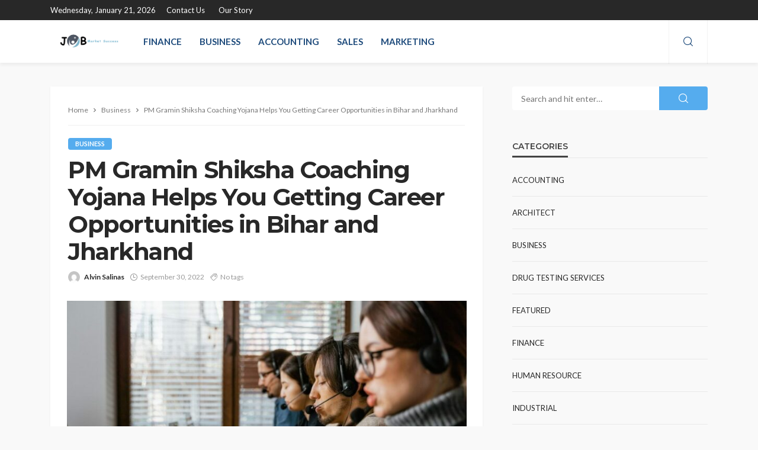

--- FILE ---
content_type: text/html; charset=UTF-8
request_url: https://www.jobmarketsuccess.com/pm-gramin-shiksha-coaching-yojana-helps-you-getting-career-opportunities-in-bihar-and-jharkhand/
body_size: 15530
content:
<!DOCTYPE html>
<html lang="en-US">
<head>
	<meta charset="UTF-8"/>
	<meta http-equiv="X-UA-Compatible" content="IE=edge">
	<meta name="viewport" content="width=device-width, initial-scale=1.0">
	<link rel="profile" href="http://gmpg.org/xfn/11"/>
	<link rel="pingback" href="https://www.jobmarketsuccess.com/xmlrpc.php"/>
	<script type="application/javascript">var bingo_ruby_ajax_url = "https://www.jobmarketsuccess.com/wp-admin/admin-ajax.php"</script><meta name='robots' content='index, follow, max-image-preview:large, max-snippet:-1, max-video-preview:-1' />

	<!-- This site is optimized with the Yoast SEO plugin v26.3 - https://yoast.com/wordpress/plugins/seo/ -->
	<title>PM Gramin Shiksha Coaching Yojana Helps You Getting Career Opportunities in Bihar and Jharkhand - JOB Market Success</title>
	<link rel="preconnect" href="https://fonts.gstatic.com" crossorigin><link rel="preload" as="style" onload="this.onload=null;this.rel='stylesheet'" id="rb-preload-gfonts" href="https://fonts.googleapis.com/css?family=Lato%3A100%2C300%2C400%2C700%2C900%2C100italic%2C300italic%2C400italic%2C700italic%2C900italic%7CMontserrat%3A700%2C400%2C600%2C500&amp;display=swap" crossorigin><noscript><link rel="stylesheet" id="rb-preload-gfonts" href="https://fonts.googleapis.com/css?family=Lato%3A100%2C300%2C400%2C700%2C900%2C100italic%2C300italic%2C400italic%2C700italic%2C900italic%7CMontserrat%3A700%2C400%2C600%2C500&amp;display=swap"></noscript><link rel="canonical" href="https://www.jobmarketsuccess.com/pm-gramin-shiksha-coaching-yojana-helps-you-getting-career-opportunities-in-bihar-and-jharkhand/" />
	<meta property="og:locale" content="en_US" />
	<meta property="og:type" content="article" />
	<meta property="og:title" content="PM Gramin Shiksha Coaching Yojana Helps You Getting Career Opportunities in Bihar and Jharkhand - JOB Market Success" />
	<meta property="og:description" content="Your ideal job is one that you like doing every day. Measuring your interests allows you to precisely match your choices with jobs that will enable you to perform what you actually want to. Gramin Shiksha Coaching Yojana aims to polish your existing abilities and skills to allow you to apply for a block coordinator, [&hellip;]" />
	<meta property="og:url" content="https://www.jobmarketsuccess.com/pm-gramin-shiksha-coaching-yojana-helps-you-getting-career-opportunities-in-bihar-and-jharkhand/" />
	<meta property="og:site_name" content="JOB Market Success" />
	<meta property="article:published_time" content="2022-09-30T05:21:22+00:00" />
	<meta property="og:image" content="https://www.jobmarketsuccess.com/wp-content/uploads/2022/05/Paste-46.jpg" />
	<meta property="og:image:width" content="800" />
	<meta property="og:image:height" content="533" />
	<meta property="og:image:type" content="image/jpeg" />
	<meta name="author" content="Alvin Salinas" />
	<meta name="twitter:card" content="summary_large_image" />
	<meta name="twitter:label1" content="Written by" />
	<meta name="twitter:data1" content="Alvin Salinas" />
	<meta name="twitter:label2" content="Est. reading time" />
	<meta name="twitter:data2" content="3 minutes" />
	<script type="application/ld+json" class="yoast-schema-graph">{"@context":"https://schema.org","@graph":[{"@type":"Article","@id":"https://www.jobmarketsuccess.com/pm-gramin-shiksha-coaching-yojana-helps-you-getting-career-opportunities-in-bihar-and-jharkhand/#article","isPartOf":{"@id":"https://www.jobmarketsuccess.com/pm-gramin-shiksha-coaching-yojana-helps-you-getting-career-opportunities-in-bihar-and-jharkhand/"},"author":{"name":"Alvin Salinas","@id":"https://www.jobmarketsuccess.com/#/schema/person/f722f16925109cf70245970994b30acc"},"headline":"PM Gramin Shiksha Coaching Yojana Helps You Getting Career Opportunities in Bihar and Jharkhand","datePublished":"2022-09-30T05:21:22+00:00","mainEntityOfPage":{"@id":"https://www.jobmarketsuccess.com/pm-gramin-shiksha-coaching-yojana-helps-you-getting-career-opportunities-in-bihar-and-jharkhand/"},"wordCount":553,"publisher":{"@id":"https://www.jobmarketsuccess.com/#organization"},"image":{"@id":"https://www.jobmarketsuccess.com/pm-gramin-shiksha-coaching-yojana-helps-you-getting-career-opportunities-in-bihar-and-jharkhand/#primaryimage"},"thumbnailUrl":"https://www.jobmarketsuccess.com/wp-content/uploads/2022/05/Paste-46.jpg","articleSection":["Business"],"inLanguage":"en-US"},{"@type":"WebPage","@id":"https://www.jobmarketsuccess.com/pm-gramin-shiksha-coaching-yojana-helps-you-getting-career-opportunities-in-bihar-and-jharkhand/","url":"https://www.jobmarketsuccess.com/pm-gramin-shiksha-coaching-yojana-helps-you-getting-career-opportunities-in-bihar-and-jharkhand/","name":"PM Gramin Shiksha Coaching Yojana Helps You Getting Career Opportunities in Bihar and Jharkhand - JOB Market Success","isPartOf":{"@id":"https://www.jobmarketsuccess.com/#website"},"primaryImageOfPage":{"@id":"https://www.jobmarketsuccess.com/pm-gramin-shiksha-coaching-yojana-helps-you-getting-career-opportunities-in-bihar-and-jharkhand/#primaryimage"},"image":{"@id":"https://www.jobmarketsuccess.com/pm-gramin-shiksha-coaching-yojana-helps-you-getting-career-opportunities-in-bihar-and-jharkhand/#primaryimage"},"thumbnailUrl":"https://www.jobmarketsuccess.com/wp-content/uploads/2022/05/Paste-46.jpg","datePublished":"2022-09-30T05:21:22+00:00","breadcrumb":{"@id":"https://www.jobmarketsuccess.com/pm-gramin-shiksha-coaching-yojana-helps-you-getting-career-opportunities-in-bihar-and-jharkhand/#breadcrumb"},"inLanguage":"en-US","potentialAction":[{"@type":"ReadAction","target":["https://www.jobmarketsuccess.com/pm-gramin-shiksha-coaching-yojana-helps-you-getting-career-opportunities-in-bihar-and-jharkhand/"]}]},{"@type":"ImageObject","inLanguage":"en-US","@id":"https://www.jobmarketsuccess.com/pm-gramin-shiksha-coaching-yojana-helps-you-getting-career-opportunities-in-bihar-and-jharkhand/#primaryimage","url":"https://www.jobmarketsuccess.com/wp-content/uploads/2022/05/Paste-46.jpg","contentUrl":"https://www.jobmarketsuccess.com/wp-content/uploads/2022/05/Paste-46.jpg","width":800,"height":533},{"@type":"BreadcrumbList","@id":"https://www.jobmarketsuccess.com/pm-gramin-shiksha-coaching-yojana-helps-you-getting-career-opportunities-in-bihar-and-jharkhand/#breadcrumb","itemListElement":[{"@type":"ListItem","position":1,"name":"Home","item":"https://www.jobmarketsuccess.com/"},{"@type":"ListItem","position":2,"name":"PM Gramin Shiksha Coaching Yojana Helps You Getting Career Opportunities in Bihar and Jharkhand"}]},{"@type":"WebSite","@id":"https://www.jobmarketsuccess.com/#website","url":"https://www.jobmarketsuccess.com/","name":"JOB Market Success","description":"Business Blog","publisher":{"@id":"https://www.jobmarketsuccess.com/#organization"},"potentialAction":[{"@type":"SearchAction","target":{"@type":"EntryPoint","urlTemplate":"https://www.jobmarketsuccess.com/?s={search_term_string}"},"query-input":{"@type":"PropertyValueSpecification","valueRequired":true,"valueName":"search_term_string"}}],"inLanguage":"en-US"},{"@type":"Organization","@id":"https://www.jobmarketsuccess.com/#organization","name":"JOB Market Success","url":"https://www.jobmarketsuccess.com/","logo":{"@type":"ImageObject","inLanguage":"en-US","@id":"https://www.jobmarketsuccess.com/#/schema/logo/image/","url":"https://www.jobmarketsuccess.com/wp-content/uploads/2021/07/cropped-JOB-Market-Success-e1627651920668.png","contentUrl":"https://www.jobmarketsuccess.com/wp-content/uploads/2021/07/cropped-JOB-Market-Success-e1627651920668.png","width":246,"height":81,"caption":"JOB Market Success"},"image":{"@id":"https://www.jobmarketsuccess.com/#/schema/logo/image/"}},{"@type":"Person","@id":"https://www.jobmarketsuccess.com/#/schema/person/f722f16925109cf70245970994b30acc","name":"Alvin Salinas","image":{"@type":"ImageObject","inLanguage":"en-US","@id":"https://www.jobmarketsuccess.com/#/schema/person/image/","url":"https://secure.gravatar.com/avatar/f0603d002dafab1de4ebf4f9854b8ec1dc05466c94595e3dcdcca544f4fe6e40?s=96&d=mm&r=g","contentUrl":"https://secure.gravatar.com/avatar/f0603d002dafab1de4ebf4f9854b8ec1dc05466c94595e3dcdcca544f4fe6e40?s=96&d=mm&r=g","caption":"Alvin Salinas"},"sameAs":["https://www.jobmarketsuccess.com"],"url":"https://www.jobmarketsuccess.com/author/admin/"}]}</script>
	<!-- / Yoast SEO plugin. -->


<link rel='dns-prefetch' href='//fonts.googleapis.com' />
<link rel="alternate" type="application/rss+xml" title="JOB Market Success &raquo; Feed" href="https://www.jobmarketsuccess.com/feed/" />
<link rel="alternate" type="application/rss+xml" title="JOB Market Success &raquo; Comments Feed" href="https://www.jobmarketsuccess.com/comments/feed/" />
<link rel="alternate" title="oEmbed (JSON)" type="application/json+oembed" href="https://www.jobmarketsuccess.com/wp-json/oembed/1.0/embed?url=https%3A%2F%2Fwww.jobmarketsuccess.com%2Fpm-gramin-shiksha-coaching-yojana-helps-you-getting-career-opportunities-in-bihar-and-jharkhand%2F" />
<link rel="alternate" title="oEmbed (XML)" type="text/xml+oembed" href="https://www.jobmarketsuccess.com/wp-json/oembed/1.0/embed?url=https%3A%2F%2Fwww.jobmarketsuccess.com%2Fpm-gramin-shiksha-coaching-yojana-helps-you-getting-career-opportunities-in-bihar-and-jharkhand%2F&#038;format=xml" />
<style id='wp-img-auto-sizes-contain-inline-css' type='text/css'>
img:is([sizes=auto i],[sizes^="auto," i]){contain-intrinsic-size:3000px 1500px}
/*# sourceURL=wp-img-auto-sizes-contain-inline-css */
</style>
<link rel='stylesheet' id='bingo_ruby_plugin_style-css' href='https://www.jobmarketsuccess.com/wp-content/plugins/bingo-ruby-core/assets/style.css?ver=3.5' type='text/css' media='all' />
<style id='wp-emoji-styles-inline-css' type='text/css'>

	img.wp-smiley, img.emoji {
		display: inline !important;
		border: none !important;
		box-shadow: none !important;
		height: 1em !important;
		width: 1em !important;
		margin: 0 0.07em !important;
		vertical-align: -0.1em !important;
		background: none !important;
		padding: 0 !important;
	}
/*# sourceURL=wp-emoji-styles-inline-css */
</style>
<style id='wp-block-library-inline-css' type='text/css'>
:root{--wp-block-synced-color:#7a00df;--wp-block-synced-color--rgb:122,0,223;--wp-bound-block-color:var(--wp-block-synced-color);--wp-editor-canvas-background:#ddd;--wp-admin-theme-color:#007cba;--wp-admin-theme-color--rgb:0,124,186;--wp-admin-theme-color-darker-10:#006ba1;--wp-admin-theme-color-darker-10--rgb:0,107,160.5;--wp-admin-theme-color-darker-20:#005a87;--wp-admin-theme-color-darker-20--rgb:0,90,135;--wp-admin-border-width-focus:2px}@media (min-resolution:192dpi){:root{--wp-admin-border-width-focus:1.5px}}.wp-element-button{cursor:pointer}:root .has-very-light-gray-background-color{background-color:#eee}:root .has-very-dark-gray-background-color{background-color:#313131}:root .has-very-light-gray-color{color:#eee}:root .has-very-dark-gray-color{color:#313131}:root .has-vivid-green-cyan-to-vivid-cyan-blue-gradient-background{background:linear-gradient(135deg,#00d084,#0693e3)}:root .has-purple-crush-gradient-background{background:linear-gradient(135deg,#34e2e4,#4721fb 50%,#ab1dfe)}:root .has-hazy-dawn-gradient-background{background:linear-gradient(135deg,#faaca8,#dad0ec)}:root .has-subdued-olive-gradient-background{background:linear-gradient(135deg,#fafae1,#67a671)}:root .has-atomic-cream-gradient-background{background:linear-gradient(135deg,#fdd79a,#004a59)}:root .has-nightshade-gradient-background{background:linear-gradient(135deg,#330968,#31cdcf)}:root .has-midnight-gradient-background{background:linear-gradient(135deg,#020381,#2874fc)}:root{--wp--preset--font-size--normal:16px;--wp--preset--font-size--huge:42px}.has-regular-font-size{font-size:1em}.has-larger-font-size{font-size:2.625em}.has-normal-font-size{font-size:var(--wp--preset--font-size--normal)}.has-huge-font-size{font-size:var(--wp--preset--font-size--huge)}.has-text-align-center{text-align:center}.has-text-align-left{text-align:left}.has-text-align-right{text-align:right}.has-fit-text{white-space:nowrap!important}#end-resizable-editor-section{display:none}.aligncenter{clear:both}.items-justified-left{justify-content:flex-start}.items-justified-center{justify-content:center}.items-justified-right{justify-content:flex-end}.items-justified-space-between{justify-content:space-between}.screen-reader-text{border:0;clip-path:inset(50%);height:1px;margin:-1px;overflow:hidden;padding:0;position:absolute;width:1px;word-wrap:normal!important}.screen-reader-text:focus{background-color:#ddd;clip-path:none;color:#444;display:block;font-size:1em;height:auto;left:5px;line-height:normal;padding:15px 23px 14px;text-decoration:none;top:5px;width:auto;z-index:100000}html :where(.has-border-color){border-style:solid}html :where([style*=border-top-color]){border-top-style:solid}html :where([style*=border-right-color]){border-right-style:solid}html :where([style*=border-bottom-color]){border-bottom-style:solid}html :where([style*=border-left-color]){border-left-style:solid}html :where([style*=border-width]){border-style:solid}html :where([style*=border-top-width]){border-top-style:solid}html :where([style*=border-right-width]){border-right-style:solid}html :where([style*=border-bottom-width]){border-bottom-style:solid}html :where([style*=border-left-width]){border-left-style:solid}html :where(img[class*=wp-image-]){height:auto;max-width:100%}:where(figure){margin:0 0 1em}html :where(.is-position-sticky){--wp-admin--admin-bar--position-offset:var(--wp-admin--admin-bar--height,0px)}@media screen and (max-width:600px){html :where(.is-position-sticky){--wp-admin--admin-bar--position-offset:0px}}

/*# sourceURL=wp-block-library-inline-css */
</style><style id='global-styles-inline-css' type='text/css'>
:root{--wp--preset--aspect-ratio--square: 1;--wp--preset--aspect-ratio--4-3: 4/3;--wp--preset--aspect-ratio--3-4: 3/4;--wp--preset--aspect-ratio--3-2: 3/2;--wp--preset--aspect-ratio--2-3: 2/3;--wp--preset--aspect-ratio--16-9: 16/9;--wp--preset--aspect-ratio--9-16: 9/16;--wp--preset--color--black: #000000;--wp--preset--color--cyan-bluish-gray: #abb8c3;--wp--preset--color--white: #ffffff;--wp--preset--color--pale-pink: #f78da7;--wp--preset--color--vivid-red: #cf2e2e;--wp--preset--color--luminous-vivid-orange: #ff6900;--wp--preset--color--luminous-vivid-amber: #fcb900;--wp--preset--color--light-green-cyan: #7bdcb5;--wp--preset--color--vivid-green-cyan: #00d084;--wp--preset--color--pale-cyan-blue: #8ed1fc;--wp--preset--color--vivid-cyan-blue: #0693e3;--wp--preset--color--vivid-purple: #9b51e0;--wp--preset--gradient--vivid-cyan-blue-to-vivid-purple: linear-gradient(135deg,rgb(6,147,227) 0%,rgb(155,81,224) 100%);--wp--preset--gradient--light-green-cyan-to-vivid-green-cyan: linear-gradient(135deg,rgb(122,220,180) 0%,rgb(0,208,130) 100%);--wp--preset--gradient--luminous-vivid-amber-to-luminous-vivid-orange: linear-gradient(135deg,rgb(252,185,0) 0%,rgb(255,105,0) 100%);--wp--preset--gradient--luminous-vivid-orange-to-vivid-red: linear-gradient(135deg,rgb(255,105,0) 0%,rgb(207,46,46) 100%);--wp--preset--gradient--very-light-gray-to-cyan-bluish-gray: linear-gradient(135deg,rgb(238,238,238) 0%,rgb(169,184,195) 100%);--wp--preset--gradient--cool-to-warm-spectrum: linear-gradient(135deg,rgb(74,234,220) 0%,rgb(151,120,209) 20%,rgb(207,42,186) 40%,rgb(238,44,130) 60%,rgb(251,105,98) 80%,rgb(254,248,76) 100%);--wp--preset--gradient--blush-light-purple: linear-gradient(135deg,rgb(255,206,236) 0%,rgb(152,150,240) 100%);--wp--preset--gradient--blush-bordeaux: linear-gradient(135deg,rgb(254,205,165) 0%,rgb(254,45,45) 50%,rgb(107,0,62) 100%);--wp--preset--gradient--luminous-dusk: linear-gradient(135deg,rgb(255,203,112) 0%,rgb(199,81,192) 50%,rgb(65,88,208) 100%);--wp--preset--gradient--pale-ocean: linear-gradient(135deg,rgb(255,245,203) 0%,rgb(182,227,212) 50%,rgb(51,167,181) 100%);--wp--preset--gradient--electric-grass: linear-gradient(135deg,rgb(202,248,128) 0%,rgb(113,206,126) 100%);--wp--preset--gradient--midnight: linear-gradient(135deg,rgb(2,3,129) 0%,rgb(40,116,252) 100%);--wp--preset--font-size--small: 13px;--wp--preset--font-size--medium: 20px;--wp--preset--font-size--large: 36px;--wp--preset--font-size--x-large: 42px;--wp--preset--spacing--20: 0.44rem;--wp--preset--spacing--30: 0.67rem;--wp--preset--spacing--40: 1rem;--wp--preset--spacing--50: 1.5rem;--wp--preset--spacing--60: 2.25rem;--wp--preset--spacing--70: 3.38rem;--wp--preset--spacing--80: 5.06rem;--wp--preset--shadow--natural: 6px 6px 9px rgba(0, 0, 0, 0.2);--wp--preset--shadow--deep: 12px 12px 50px rgba(0, 0, 0, 0.4);--wp--preset--shadow--sharp: 6px 6px 0px rgba(0, 0, 0, 0.2);--wp--preset--shadow--outlined: 6px 6px 0px -3px rgb(255, 255, 255), 6px 6px rgb(0, 0, 0);--wp--preset--shadow--crisp: 6px 6px 0px rgb(0, 0, 0);}:where(.is-layout-flex){gap: 0.5em;}:where(.is-layout-grid){gap: 0.5em;}body .is-layout-flex{display: flex;}.is-layout-flex{flex-wrap: wrap;align-items: center;}.is-layout-flex > :is(*, div){margin: 0;}body .is-layout-grid{display: grid;}.is-layout-grid > :is(*, div){margin: 0;}:where(.wp-block-columns.is-layout-flex){gap: 2em;}:where(.wp-block-columns.is-layout-grid){gap: 2em;}:where(.wp-block-post-template.is-layout-flex){gap: 1.25em;}:where(.wp-block-post-template.is-layout-grid){gap: 1.25em;}.has-black-color{color: var(--wp--preset--color--black) !important;}.has-cyan-bluish-gray-color{color: var(--wp--preset--color--cyan-bluish-gray) !important;}.has-white-color{color: var(--wp--preset--color--white) !important;}.has-pale-pink-color{color: var(--wp--preset--color--pale-pink) !important;}.has-vivid-red-color{color: var(--wp--preset--color--vivid-red) !important;}.has-luminous-vivid-orange-color{color: var(--wp--preset--color--luminous-vivid-orange) !important;}.has-luminous-vivid-amber-color{color: var(--wp--preset--color--luminous-vivid-amber) !important;}.has-light-green-cyan-color{color: var(--wp--preset--color--light-green-cyan) !important;}.has-vivid-green-cyan-color{color: var(--wp--preset--color--vivid-green-cyan) !important;}.has-pale-cyan-blue-color{color: var(--wp--preset--color--pale-cyan-blue) !important;}.has-vivid-cyan-blue-color{color: var(--wp--preset--color--vivid-cyan-blue) !important;}.has-vivid-purple-color{color: var(--wp--preset--color--vivid-purple) !important;}.has-black-background-color{background-color: var(--wp--preset--color--black) !important;}.has-cyan-bluish-gray-background-color{background-color: var(--wp--preset--color--cyan-bluish-gray) !important;}.has-white-background-color{background-color: var(--wp--preset--color--white) !important;}.has-pale-pink-background-color{background-color: var(--wp--preset--color--pale-pink) !important;}.has-vivid-red-background-color{background-color: var(--wp--preset--color--vivid-red) !important;}.has-luminous-vivid-orange-background-color{background-color: var(--wp--preset--color--luminous-vivid-orange) !important;}.has-luminous-vivid-amber-background-color{background-color: var(--wp--preset--color--luminous-vivid-amber) !important;}.has-light-green-cyan-background-color{background-color: var(--wp--preset--color--light-green-cyan) !important;}.has-vivid-green-cyan-background-color{background-color: var(--wp--preset--color--vivid-green-cyan) !important;}.has-pale-cyan-blue-background-color{background-color: var(--wp--preset--color--pale-cyan-blue) !important;}.has-vivid-cyan-blue-background-color{background-color: var(--wp--preset--color--vivid-cyan-blue) !important;}.has-vivid-purple-background-color{background-color: var(--wp--preset--color--vivid-purple) !important;}.has-black-border-color{border-color: var(--wp--preset--color--black) !important;}.has-cyan-bluish-gray-border-color{border-color: var(--wp--preset--color--cyan-bluish-gray) !important;}.has-white-border-color{border-color: var(--wp--preset--color--white) !important;}.has-pale-pink-border-color{border-color: var(--wp--preset--color--pale-pink) !important;}.has-vivid-red-border-color{border-color: var(--wp--preset--color--vivid-red) !important;}.has-luminous-vivid-orange-border-color{border-color: var(--wp--preset--color--luminous-vivid-orange) !important;}.has-luminous-vivid-amber-border-color{border-color: var(--wp--preset--color--luminous-vivid-amber) !important;}.has-light-green-cyan-border-color{border-color: var(--wp--preset--color--light-green-cyan) !important;}.has-vivid-green-cyan-border-color{border-color: var(--wp--preset--color--vivid-green-cyan) !important;}.has-pale-cyan-blue-border-color{border-color: var(--wp--preset--color--pale-cyan-blue) !important;}.has-vivid-cyan-blue-border-color{border-color: var(--wp--preset--color--vivid-cyan-blue) !important;}.has-vivid-purple-border-color{border-color: var(--wp--preset--color--vivid-purple) !important;}.has-vivid-cyan-blue-to-vivid-purple-gradient-background{background: var(--wp--preset--gradient--vivid-cyan-blue-to-vivid-purple) !important;}.has-light-green-cyan-to-vivid-green-cyan-gradient-background{background: var(--wp--preset--gradient--light-green-cyan-to-vivid-green-cyan) !important;}.has-luminous-vivid-amber-to-luminous-vivid-orange-gradient-background{background: var(--wp--preset--gradient--luminous-vivid-amber-to-luminous-vivid-orange) !important;}.has-luminous-vivid-orange-to-vivid-red-gradient-background{background: var(--wp--preset--gradient--luminous-vivid-orange-to-vivid-red) !important;}.has-very-light-gray-to-cyan-bluish-gray-gradient-background{background: var(--wp--preset--gradient--very-light-gray-to-cyan-bluish-gray) !important;}.has-cool-to-warm-spectrum-gradient-background{background: var(--wp--preset--gradient--cool-to-warm-spectrum) !important;}.has-blush-light-purple-gradient-background{background: var(--wp--preset--gradient--blush-light-purple) !important;}.has-blush-bordeaux-gradient-background{background: var(--wp--preset--gradient--blush-bordeaux) !important;}.has-luminous-dusk-gradient-background{background: var(--wp--preset--gradient--luminous-dusk) !important;}.has-pale-ocean-gradient-background{background: var(--wp--preset--gradient--pale-ocean) !important;}.has-electric-grass-gradient-background{background: var(--wp--preset--gradient--electric-grass) !important;}.has-midnight-gradient-background{background: var(--wp--preset--gradient--midnight) !important;}.has-small-font-size{font-size: var(--wp--preset--font-size--small) !important;}.has-medium-font-size{font-size: var(--wp--preset--font-size--medium) !important;}.has-large-font-size{font-size: var(--wp--preset--font-size--large) !important;}.has-x-large-font-size{font-size: var(--wp--preset--font-size--x-large) !important;}
/*# sourceURL=global-styles-inline-css */
</style>

<style id='classic-theme-styles-inline-css' type='text/css'>
/*! This file is auto-generated */
.wp-block-button__link{color:#fff;background-color:#32373c;border-radius:9999px;box-shadow:none;text-decoration:none;padding:calc(.667em + 2px) calc(1.333em + 2px);font-size:1.125em}.wp-block-file__button{background:#32373c;color:#fff;text-decoration:none}
/*# sourceURL=/wp-includes/css/classic-themes.min.css */
</style>
<link rel='stylesheet' id='contact-form-7-css' href='https://www.jobmarketsuccess.com/wp-content/plugins/contact-form-7/includes/css/styles.css?ver=6.1.3' type='text/css' media='all' />
<link rel='stylesheet' id='bootstrap-css' href='https://www.jobmarketsuccess.com/wp-content/themes/bingo/assets/external/bootstrap.css?ver=v3.3.1' type='text/css' media='all' />
<link rel='stylesheet' id='bingo_ruby_style_miscellaneous-css' href='https://www.jobmarketsuccess.com/wp-content/themes/bingo/assets/external/miscellaneous.css?ver=3.5' type='text/css' media='all' />
<link rel='stylesheet' id='bingo_ruby_style_main-css' href='https://www.jobmarketsuccess.com/wp-content/themes/bingo/assets/css/theme-style.css?ver=3.5' type='text/css' media='all' />
<link rel='stylesheet' id='bingo_ruby_style_responsive-css' href='https://www.jobmarketsuccess.com/wp-content/themes/bingo/assets/css/theme-responsive.css?ver=3.5' type='text/css' media='all' />
<link rel='stylesheet' id='bingo_ruby_style_default-css' href='https://www.jobmarketsuccess.com/wp-content/themes/bingo/style.css?ver=3.5' type='text/css' media='all' />
<style id='bingo_ruby_style_default-inline-css' type='text/css'>
.total-caption { font-family :Lato;}.banner-background-color { background-color: #ffffff; }.footer-copyright-wrap p { color: #dddddd; }.footer-copyright-wrap { background-color: #242424; }.post-excerpt{ font-size :14px;}
/*# sourceURL=bingo_ruby_style_default-inline-css */
</style>

<script type="text/javascript" src="https://www.jobmarketsuccess.com/wp-includes/js/jquery/jquery.min.js?ver=3.7.1" id="jquery-core-js"></script>
<script type="text/javascript" src="https://www.jobmarketsuccess.com/wp-includes/js/jquery/jquery-migrate.min.js?ver=3.4.1" id="jquery-migrate-js"></script>
<link rel="preload" href="https://www.jobmarketsuccess.com/wp-content/themes/bingo/assets/external/fonts/icons.woff2" as="font" type="font/woff2" crossorigin="anonymous"> <link rel="https://api.w.org/" href="https://www.jobmarketsuccess.com/wp-json/" /><link rel="alternate" title="JSON" type="application/json" href="https://www.jobmarketsuccess.com/wp-json/wp/v2/posts/407" /><link rel="EditURI" type="application/rsd+xml" title="RSD" href="https://www.jobmarketsuccess.com/xmlrpc.php?rsd" />
<meta name="generator" content="WordPress 6.9" />
<link rel='shortlink' href='https://www.jobmarketsuccess.com/?p=407' />
<script type="application/ld+json">{"@context":"https://schema.org","@type":"WebSite","@id":"https://www.jobmarketsuccess.com/#website","url":"https://www.jobmarketsuccess.com/","name":"JOB Market Success","potentialAction":{"@type":"SearchAction","target":"https://www.jobmarketsuccess.com/?s={search_term_string}","query-input":"required name=search_term_string"}}</script>
<link rel="icon" href="https://www.jobmarketsuccess.com/wp-content/uploads/2021/07/cropped-JOB-Market-Success-F-32x32.png" sizes="32x32" />
<link rel="icon" href="https://www.jobmarketsuccess.com/wp-content/uploads/2021/07/cropped-JOB-Market-Success-F-192x192.png" sizes="192x192" />
<link rel="apple-touch-icon" href="https://www.jobmarketsuccess.com/wp-content/uploads/2021/07/cropped-JOB-Market-Success-F-180x180.png" />
<meta name="msapplication-TileImage" content="https://www.jobmarketsuccess.com/wp-content/uploads/2021/07/cropped-JOB-Market-Success-F-270x270.png" />
<style type="text/css" title="dynamic-css" class="options-output">.footer-inner{background-color:#282828;background-size:cover;background-attachment:fixed;background-position:center center;background-repeat:no-repeat;}.topbar-wrap{font-family:Lato;text-transform:capitalize;font-weight:400;font-style:normal;font-size:13px;}.main-menu-inner,.off-canvas-nav-inner{font-family:Lato;text-transform:uppercase;font-weight:700;font-style:normal;font-size:15px;}.main-menu-inner .sub-menu,.off-canvas-nav-inner .sub-menu{font-family:Lato;text-transform:capitalize;font-weight:400;font-style:normal;font-size:14px;}.logo-wrap.is-logo-text .logo-text h1{font-family:Montserrat;text-transform:uppercase;letter-spacing:-1px;font-weight:700;font-style:normal;font-size:40px;}.logo-mobile-text span{font-family:Montserrat;text-transform:uppercase;letter-spacing:-1px;font-weight:700;font-style:normal;font-size:28px;}body, p{font-family:Lato;line-height:24px;font-weight:400;font-style:normal;color:#282828;font-size:15px;}.post-title.is-size-1{font-family:Montserrat;font-weight:700;font-style:normal;color:#282828;font-size:36px;}.post-title.is-size-2{font-family:Montserrat;font-weight:700;font-style:normal;color:#282828;font-size:30px;}.post-title.is-size-3{font-family:Montserrat;font-weight:700;font-style:normal;color:#282828;font-size:21px;}.post-title.is-size-4{font-family:Montserrat;font-weight:700;font-style:normal;color:#282828;font-size:18px;}.post-title.is-size-5{font-family:Montserrat;font-weight:700;font-style:normal;color:#282828;font-size:14px;}.post-title.is-size-6{font-family:Montserrat;font-weight:400;font-style:normal;color:#282828;font-size:13px;}h1,h2,h3,h4,h5,h6{font-family:Montserrat;text-transform:none;font-weight:700;font-style:normal;}.post-meta-info,.single-post-top,.counter-element{font-family:Lato;font-weight:400;font-style:normal;color:#999;font-size:12px;}.post-cat-info{font-family:Lato;text-transform:uppercase;font-weight:700;font-style:normal;font-size:11px;}.block-header-wrap{font-family:Montserrat;text-transform:uppercase;font-weight:600;font-style:normal;font-size:18px;}.block-ajax-filter-wrap{font-family:Montserrat;text-transform:uppercase;font-weight:500;font-style:normal;font-size:11px;}.widget-title{font-family:Montserrat;text-transform:uppercase;font-weight:600;font-style:normal;font-size:14px;}.breadcrumb-wrap{font-family:Lato;text-transform:none;font-weight:400;font-style:normal;color:#777777;font-size:12px;}</style></head>
<body class="wp-singular post-template-default single single-post postid-407 single-format-standard wp-custom-logo wp-theme-bingo ruby-body is-full-width is-smart-sticky"  itemscope  itemtype="https://schema.org/WebPage" >
<div class="off-canvas-wrap is-dark-text">
	<div class="off-canvas-inner">
		<a href="#" id="ruby-off-canvas-close-btn"><i class="ruby-close-btn" aria-hidden="true"></i></a>
		<nav id="ruby-offcanvas-navigation" class="off-canvas-nav-wrap">
			<div class="no-menu ruby-error"><p>Please assign a menu to the primary menu location under <a href="https://www.jobmarketsuccess.com/wp-admin/nav-menus.php">MENU</a></p></div>		</nav>
													</div>
</div><div id="ruby-site" class="site-outer">
	<div class="header-wrap header-style-3">
	<div class="header-inner">
		<div class="topbar-wrap topbar-style-1 is-light-text">
	<div class="ruby-container">
		<div class="topbar-inner container-inner clearfix">
			<div class="topbar-left">
								
<div class="topbar-date">
	<span>Wednesday, January 21, 2026</span>
</div>					<nav id="ruby-topbar-navigation" class="topbar-menu-wrap">
		<div class="menu-top-container"><ul id="topbar-nav" class="topbar-menu-inner"><li id="menu-item-108" class="menu-item menu-item-type-post_type menu-item-object-page menu-item-108"><a href="https://www.jobmarketsuccess.com/contact-us/">Contact Us</a></li>
<li id="menu-item-1001" class="menu-item menu-item-type-post_type menu-item-object-page menu-item-1001"><a href="https://www.jobmarketsuccess.com/our-story/">Our Story</a></li>
</ul></div>	</nav>
			</div>
			<div class="topbar-right">
				
	<div class="topbar-social social-tooltips">
			</div>
                							</div>
		</div>
	</div>
</div>
		<div class="navbar-outer clearfix">
			<div class="navbar-wrap">
				<div class="ruby-container">
					<div class="navbar-inner container-inner clearfix">
						<div class="navbar-left">
							<div class="logo-wrap is-logo-image"  itemscope  itemtype="https://schema.org/Organization" >
	<div class="logo-inner">
							<a href="https://www.jobmarketsuccess.com/" class="logo" title="JOB Market Success">
				<img data-no-retina src="https://www.jobmarketsuccess.com/wp-content/uploads/2021/07/JOB-Market-Success-e1627651920668.png" height="145" width="300"  alt="JOB Market Success">
			</a>
						</div><!--  logo inner -->
    </div>
							<nav id="ruby-main-menu" class="main-menu-wrap">
    <div class="menu-home-container"><ul id="main-nav" class="main-menu-inner"  itemscope  itemtype="https://schema.org/SiteNavigationElement" ><li id="menu-item-102" class="menu-item menu-item-type-taxonomy menu-item-object-category menu-item-102 is-category-2" itemprop="name"><a href="https://www.jobmarketsuccess.com/category/finance/" itemprop="url">Finance</a></li><li id="menu-item-103" class="menu-item menu-item-type-taxonomy menu-item-object-category current-post-ancestor current-menu-parent current-post-parent menu-item-103 is-category-3" itemprop="name"><a href="https://www.jobmarketsuccess.com/category/business/" itemprop="url">Business</a></li><li id="menu-item-104" class="menu-item menu-item-type-taxonomy menu-item-object-category menu-item-104 is-category-4" itemprop="name"><a href="https://www.jobmarketsuccess.com/category/accounting/" itemprop="url">Accounting</a></li><li id="menu-item-105" class="menu-item menu-item-type-taxonomy menu-item-object-category menu-item-105 is-category-5" itemprop="name"><a href="https://www.jobmarketsuccess.com/category/sales/" itemprop="url">Sales</a></li><li id="menu-item-106" class="menu-item menu-item-type-taxonomy menu-item-object-category menu-item-106 is-category-6" itemprop="name"><a href="https://www.jobmarketsuccess.com/category/marketing/" itemprop="url">Marketing</a></li></ul></div></nav>						</div>

						<div class="navbar-right">
							
<div class="navbar-search">
	<a href="#" id="ruby-navbar-search-icon" data-mfp-src="#ruby-header-search-popup" data-effect="mpf-ruby-effect header-search-popup-outer" title="Search" class="navbar-search-icon">
		<i class="rbi rbi-search" aria-hidden="true"></i>
	</a>
</div>
							<div class="off-canvas-btn-wrap is-hidden">
	<div class="off-canvas-btn">
		<a href="#" class="ruby-trigger" title="off canvas button">
			<span class="icon-wrap"></span>
		</a>
	</div>
</div>						</div>
					</div>
				</div>
				<div id="ruby-header-search-popup" class="header-search-popup">
	<div class="header-search-popup-wrap ruby-container">
		<a href="#" class="ruby-close-search"><i class="ruby-close-btn" aria-hidden="true"></i></a>
	<div class="header-search-popup-inner">
		<form class="search-form" method="get" action="https://www.jobmarketsuccess.com/">
			<fieldset>
				<input id="ruby-search-input" type="text" class="field" name="s" value="" placeholder="Type to search&hellip;" autocomplete="off">
				<button type="submit" value="" class="btn"><i class="rbi rbi-search" aria-hidden="true"></i></button>
			</fieldset>
                            <div class="header-search-result"></div>
            		</form>
	</div>
	</div>
</div>			</div>
		</div>
        
	</div>

</div><!-- header -->	<div class="main-site-mask"></div>
	<div class="site-wrap">
		<div class="site-mask"></div>
		<div class="site-inner">
<div class="single-post-outer clearfix"><article id="post-407" class="single-post-wrap single-post-1 post-407 post type-post status-publish format-standard has-post-thumbnail hentry category-business"  itemscope  itemtype="https://schema.org/Article" ><div class="ruby-page-wrap ruby-section row single-wrap is-author-bottom is-sidebar-right ruby-container"><div class="ruby-content-wrap single-inner col-sm-8 col-xs-12 content-with-sidebar"><div class="single-post-content-outer single-box"><div class="single-post-header"><div class="single-post-top"><div class="breadcrumb-wrap"><div class="breadcrumb-inner"  itemscope  itemtype="https://schema.org/BreadcrumbList" ><span  itemscope  itemprop="itemListElement"  itemtype="https://schema.org/ListItem" ><a itemprop="item" href="https://www.jobmarketsuccess.com/"><span itemprop="name">Home</span></a><meta itemprop="position" content="1"></a></span><i class="rbi rbi-angle-right breadcrumb-next"></i><span  itemscope  itemprop="itemListElement"  itemtype="https://schema.org/ListItem" ><meta itemprop="position" content="2"><a itemprop="item" rel="bookmark" href="https://www.jobmarketsuccess.com/category/business/"><span itemprop="name">Business</span></a></span><i class="rbi rbi-angle-right breadcrumb-next"><span itemprop="name"></i><span>PM Gramin Shiksha Coaching Yojana Helps You Getting Career Opportunities in Bihar and Jharkhand</span></div><!-- #breadcrumb inner --></div><!-- #breadcrumb --></div><!-- single post top --><div class="post-cat-info clearfix"><a class="cat-info-el cat-info-id-3" href="https://www.jobmarketsuccess.com/category/business/" title="Business">Business</a></div><!-- post cat info--><header class="single-title post-title entry-title is-size-1"><h1 itemprop="headline">PM Gramin Shiksha Coaching Yojana Helps You Getting Career Opportunities in Bihar and Jharkhand</h1></header><!-- single title--><div class="post-meta-info is-show-icon"><span class="meta-info-el meta-info-author vcard author"><img alt='Alvin Salinas' src='https://secure.gravatar.com/avatar/f0603d002dafab1de4ebf4f9854b8ec1dc05466c94595e3dcdcca544f4fe6e40?s=22&#038;d=mm&#038;r=g' srcset='https://secure.gravatar.com/avatar/f0603d002dafab1de4ebf4f9854b8ec1dc05466c94595e3dcdcca544f4fe6e40?s=44&#038;d=mm&#038;r=g 2x' class='avatar avatar-22 photo' height='22' width='22' decoding='async'/><a class="url fn n" href="https://www.jobmarketsuccess.com/author/admin/">Alvin Salinas</a></span><span class="meta-info-el meta-info-date"><i class="rbi rbi-clock"></i><time class="date published" datetime="2022-09-30T05:21:22+00:00">September 30, 2022</time></span><!-- meta info date--><span class="meta-info-el meta-info-tag"><i class="rbi rbi-tag"></i><span class="no-tags">No tags</span></span><!-- mete info tag--></div><!-- post meta info--></div><!-- single post header--><div class="single-post-thumb-outer"><div class="post-thumb"><img width="675" height="450" src="https://www.jobmarketsuccess.com/wp-content/uploads/2022/05/Paste-46.jpg" class="attachment-bingo_ruby_crop_750x450 size-bingo_ruby_crop_750x450 wp-post-image" alt="" decoding="async" fetchpriority="high" srcset="https://www.jobmarketsuccess.com/wp-content/uploads/2022/05/Paste-46.jpg 800w, https://www.jobmarketsuccess.com/wp-content/uploads/2022/05/Paste-46-300x200.jpg 300w, https://www.jobmarketsuccess.com/wp-content/uploads/2022/05/Paste-46-768x512.jpg 768w, https://www.jobmarketsuccess.com/wp-content/uploads/2022/05/Paste-46-549x366.jpg 549w, https://www.jobmarketsuccess.com/wp-content/uploads/2022/05/Paste-46-420x280.jpg 420w, https://www.jobmarketsuccess.com/wp-content/uploads/2022/05/Paste-46-233x155.jpg 233w, https://www.jobmarketsuccess.com/wp-content/uploads/2022/05/Paste-46-230x153.jpg 230w, https://www.jobmarketsuccess.com/wp-content/uploads/2022/05/Paste-46-360x240.jpg 360w, https://www.jobmarketsuccess.com/wp-content/uploads/2022/05/Paste-46-100x67.jpg 100w" sizes="(max-width: 675px) 100vw, 675px" /></div></div><div class="single-post-action clearfix"><div class="single-post-share-header"><a class="single-share-bar-el icon-facebook" href="https://www.facebook.com/sharer.php?u=https%3A%2F%2Fwww.jobmarketsuccess.com%2Fpm-gramin-shiksha-coaching-yojana-helps-you-getting-career-opportunities-in-bihar-and-jharkhand%2F" onclick="window.open(this.href, 'mywin','left=50,top=50,width=600,height=350,toolbar=0'); return false;"><i class="rbi rbi-facebook color-facebook"></i></a><a class="single-share-bar-el icon-twitter" href="https://twitter.com/intent/tweet?text=PM+Gramin+Shiksha+Coaching+Yojana+Helps+You+Getting+Career+Opportunities+in+Bihar+and+Jharkhand&amp;url=https%3A%2F%2Fwww.jobmarketsuccess.com%2Fpm-gramin-shiksha-coaching-yojana-helps-you-getting-career-opportunities-in-bihar-and-jharkhand%2F&amp;via=JOB+Market+Success"><i class="rbi rbi-twitter color-twitter"></i><script>!function(d,s,id){var js,fjs=d.getElementsByTagName(s)[0];if(!d.getElementById(id)){js=d.createElement(s);js.id=id;js.src="//platform.twitter.com/widgets.js";fjs.parentNode.insertBefore(js,fjs);}}(document,"script","twitter-wjs");</script></a><a class="single-share-bar-el icon-pinterest" href="https://pinterest.com/pin/create/button/?url=https%3A%2F%2Fwww.jobmarketsuccess.com%2Fpm-gramin-shiksha-coaching-yojana-helps-you-getting-career-opportunities-in-bihar-and-jharkhand%2F&amp;media=https://www.jobmarketsuccess.com/wp-content/uploads/2022/05/Paste-46.jpg&description=PM+Gramin+Shiksha+Coaching+Yojana+Helps+You+Getting+Career+Opportunities+in+Bihar+and+Jharkhand" onclick="window.open(this.href, 'mywin','left=50,top=50,width=600,height=350,toolbar=0'); return false;"><i class="rbi rbi-pinterest"></i></a></div><!-- single post share header--></div><!-- single post action--><div class="single-post-body"><div class="single-content-wrap"><div class="single-entry-wrap"><div class="entry single-entry clearfix" itemprop="articleBody"><p style="text-align: justify;"><span style="font-weight: 400;">Your ideal job is one that you like doing every day. Measuring your interests allows you to precisely match your choices with jobs that will enable you to perform what you actually want to. Gramin Shiksha Coaching Yojana aims to polish your existing abilities and skills to allow you to apply for a block coordinator, district coordinator and </span><a href="https://pmgsyojana.com/vacancy/Panchayat%20Advisor"><b>Panchayat Advisor Job in Bihar and Jharkhand</b></a><span style="font-weight: 400;"> comes under a PM Yojana Job Requirements.</span></p>
<p style="text-align: justify;"><span style="font-weight: 400;">We first discover everything you want about yourself to determine the perfect employment for you. Then, by assessing your work personality, we get a better understanding of which occupations to pursue in order to ensure your placements for good career growth.</span></p>
<p style="text-align: justify;"><span style="font-weight: 400;">We have the best career development specialists, career counsellors, and a team of educators who give coaching based on what marks you obtain during career assessment tests. This way, we become able to ensure much-needed </span><b>education, allowing you to apply for multiple reputed job requirements in Bihar and Jharkhand.</b><span style="font-weight: 400;"> </span></p>
<p style="text-align: justify;"><span style="font-weight: 400;">Because it is precisely explained under the PM yojana job requirements scheme that the minimum education an applicant must obtain is 12th, whereas higher qualifications could be B.A., B.SC, B.TECH, M.TECH, B.ed, B.Com, M.Com, M.Sc. </span></p>
<p style="text-align: justify;"><span style="font-weight: 400;">We offer career planning and counselling to persons who cannot afford to pay career development specialists. Also, we offer a career services office available to current students, graduates, and occasionally even other community members. Our objective is just to present valuable materials and a helping hand to prevent the feeling of being alone so you can carefully prepare for your next step.</span></p>
<p style="text-align: justify;"><b>Perfect time to opt for a career test</b></p>
<p style="text-align: justify;"><span style="font-weight: 400;">When it comes to doing a career evaluation, there is no single solution. You can take it when determining what classes to take in college, thinking about your next step after graduation, or even considering a job shift. However, you must obtain the 12th degree to </span><a href="https://pmgsyojana.com/vacancy/District%20Coordinator"><b>Apply for a District Coordinator Job in Bihar and Jharkhand</b></a><b>. </b><span style="font-weight: 400;">Also,</span> <span style="font-weight: 400;">it is essential to take a career exam as soon as possible to clear up any uncertainty regarding your future route.</span></p>
<p style="text-align: justify;"><b>Final Words –</b></p>
<p style="text-align: justify;"><span style="font-weight: 400;">It won&#8217;t be unfair to say that your job is not the only thing that counts in life; it is undeniable that you will spend a significant portion of your day working. Given this, we made this critical task of selecting a career that is a good match for you, fulfils you, and satisfies your financial demands by arranging the best personality assessment test created by top educators. However, there are several elements to consider while selecting the ideal career. When you decide to </span><a href="https://pmgsyojana.com/vacancy/Block%20Coordinator"><b>Apply for a Block Coordinator Job in Bihar and Jharkhand</b></a><span style="font-weight: 400;">, it becomes crucial that you contain the required education to be the applicant for this opportunity. Although, the career you want to pursue utterly depends on your interests, values, personality traits, competencies, abilities, wage desires, work tasks, responsibilities, and job demands. You will not only be able to make an educated choice about which job route to pursue by completing a career test, but you will also discover a little bit more about yourself. For more information, </span><span style="font-weight: 400;">visit </span><a href="http://www.pmgsyojana.com"><b>www.pmgsyojana.com</b></a><span style="font-weight: 400;"> or call on +91 8742918601.</span></p>
<p style="text-align: justify;"><span style="font-weight: 400;">Build yourself and test yourself.!</span></p>
</div></div><!-- single entry wrap--><div class="single-post-share-big"><div class="single-post-share-big-inner"><a class="share-bar-el-big icon-facebook" href="https://www.facebook.com/sharer.php?u=https%3A%2F%2Fwww.jobmarketsuccess.com%2Fpm-gramin-shiksha-coaching-yojana-helps-you-getting-career-opportunities-in-bihar-and-jharkhand%2F" onclick="window.open(this.href, 'mywin','left=50,top=50,width=600,height=350,toolbar=0'); return false;"><i class="rbi rbi-facebook color-facebook"></i><span>share on Facebook</span></a><a class="share-bar-el-big icon-twitter" href="https://twitter.com/intent/tweet?text=PM+Gramin+Shiksha+Coaching+Yojana+Helps+You+Getting+Career+Opportunities+in+Bihar+and+Jharkhand&amp;url=https%3A%2F%2Fwww.jobmarketsuccess.com%2Fpm-gramin-shiksha-coaching-yojana-helps-you-getting-career-opportunities-in-bihar-and-jharkhand%2F&amp;via=JOB+Market+Success"><i class="rbi rbi-twitter color-twitter"></i><span>share on Twitter</span></a></div></div><div class="single-post-box single-post-box-comment"><div class="box-comment-content"></div></div></div><!-- single content wrap --><aside class="hidden" style="display: none;"><meta itemprop="mainEntityOfPage" content="https://www.jobmarketsuccess.com/pm-gramin-shiksha-coaching-yojana-helps-you-getting-career-opportunities-in-bihar-and-jharkhand/"><span style="display: none;" class="vcard author"><span class="fn" itemprop="author" itemscope content="Alvin Salinas" itemtype="https://schema.org/Person"><meta itemprop="url" content="https://www.jobmarketsuccess.com/author/admin/"><span itemprop="name">Alvin Salinas</span></span></span><time class="updated" datetime="2022-09-30T05:21:22+00:00" content="2022-09-30T05:21:22+00:00" itemprop="dateModified">September 30, 2022</time><time class="published" datetime="2022-09-30T05:21:22+00:00>" content="2022-09-30T05:21:22+00:00" itemprop="datePublished">September 30, 2022</time><span style="display: none;" itemprop="image" itemscope itemtype="https://schema.org/ImageObject"><meta itemprop="url" content="https://www.jobmarketsuccess.com/wp-content/uploads/2022/05/Paste-46.jpg"><meta itemprop="width" content="800"><meta itemprop="height" content="533"></span><span style="display: none;" itemprop="publisher" itemscope itemtype="https://schema.org/Organization"><span style="display: none;" itemprop="logo" itemscope itemtype="https://schema.org/ImageObject"><meta itemprop="url" content="https://www.jobmarketsuccess.com/wp-content/uploads/2021/07/JOB-Market-Success-e1627651920668.png"></span><meta itemprop="name" content="Alvin Salinas"></span></aside></div><!-- single post body --></div><!-- single post content outer --><div class="single-post-box-outer"><div class="single-box single-box-author"><div class="single-author-wrap single-author-bottom"><div class="single-author-inner clearfix"><div class="author-thumb-wrap"><img alt='Alvin Salinas' src='https://secure.gravatar.com/avatar/f0603d002dafab1de4ebf4f9854b8ec1dc05466c94595e3dcdcca544f4fe6e40?s=140&#038;d=mm&#038;r=g' srcset='https://secure.gravatar.com/avatar/f0603d002dafab1de4ebf4f9854b8ec1dc05466c94595e3dcdcca544f4fe6e40?s=280&#038;d=mm&#038;r=g 2x' class='avatar avatar-140 photo' height='140' width='140' decoding='async'/></div><!-- author thumb --><div class="author-content-wrap"><div class="author-title"><a href="https://www.jobmarketsuccess.com/author/admin/"><h3>Alvin Salinas</h3></a></div><!-- author title --><div class="ruby-author-bttom-wrap"><div class="ruby-author-links"><a href="https://www.jobmarketsuccess.com/author/admin/">view all posts</a></div><div class="author-social social-tooltips"><a class="icon-website icon-social" title="website" href="https://www.jobmarketsuccess.com" target="_blank"><i class="rbi rbi-link" aria-hidden="true"></i></a></div></div></div></div></div><!-- author box wrap --></div><nav class="single-nav single-box row"><div class="col-sm-6 col-xs-12 nav-el nav-left post-title is-size-6"><a href="https://www.jobmarketsuccess.com/the-benefits-of-invoicing-software-get-paid-faster-and-reduce-errors/" rel="bookmark" title="The Benefits of Invoicing Software: Get Paid Faster and Reduce Errors"><span class="ruby-nav-icon nav-left-icon"><i class="rbi rbi-angle-left"></i></span><span class="ruby-nav-link nav-left-link">The Benefits of Invoicing Software: Get Paid Faster and Reduce Errors</span></a></div><div class="col-sm-6 col-xs-12 nav-el nav-right post-title is-size-6"><a href="https://www.jobmarketsuccess.com/how-do-pallet-changers-save-time-and-effort/" rel="bookmark" title="How Do Pallet Changers Save Time and Effort?"><span class="ruby-nav-icon nav-right-icon"><i class="rbi rbi-angle-right"></i></span><span class="ruby-nav-link nav-right-link">How Do Pallet Changers Save Time and Effort?</span></a></div></nav><div class="single-post-box-related has-header-block clearfix box-related-1"><div class="box-related-header block-header-wrap"><div class="block-header-inner"><div class="block-title"><h3>You Might Also Like</h3></div></div></div><!-- related header--><div class="box-related-content block-content-wrap row"><div class="post-outer"><article class="post-wrap post-list-1 clearfix"><div class="post-list-inner"><div class="col-sm-6 col-left"><div class="post-thumb-outer"><div class=" post-thumb is-image"><a href="https://www.jobmarketsuccess.com/a-step-by-step-guide-to-the-okr-cycle/" title="A Step-by-Step Guide to the OKR Cycle" rel="bookmark"><span class="thumbnail-resize"><span class="thumbnail-image"><img width="365" height="330" src="https://www.jobmarketsuccess.com/wp-content/uploads/2026/01/image-1-365x330.jpeg" class="attachment-bingo_ruby_crop_365x330 size-bingo_ruby_crop_365x330 wp-post-image" alt="" decoding="async" loading="lazy" /></span></span><!-- thumbnail resize--></a></div><!-- post thumbnail--></div></div><div class="col-sm-6 col-right"><div class="post-body"><div class="post-list-content"><div class="post-cat-info clearfix"><a class="cat-info-el cat-info-id-3" href="https://www.jobmarketsuccess.com/category/business/" title="Business">Business</a></div><!-- post cat info--><h2 class="post-title entry-title is-size-3"><a class="post-title-link" href="https://www.jobmarketsuccess.com/a-step-by-step-guide-to-the-okr-cycle/" rel="bookmark" title="A Step-by-Step Guide to the OKR Cycle">A Step-by-Step Guide to the OKR Cycle</a></h2><!-- post title--><div class="post-meta-info is-show-icon"><div class="post-meta-info-left"><span class="meta-info-el meta-info-author vcard author"><img alt='Noel Ruecker' src='https://secure.gravatar.com/avatar/aec53fe5fb37dbb183ab2b910363bb500515399e0d4e233d60b67480b4f4fca9?s=22&#038;d=mm&#038;r=g' srcset='https://secure.gravatar.com/avatar/aec53fe5fb37dbb183ab2b910363bb500515399e0d4e233d60b67480b4f4fca9?s=44&#038;d=mm&#038;r=g 2x' class='avatar avatar-22 photo' height='22' width='22' loading='lazy' decoding='async'/><a class="url fn n" href="https://www.jobmarketsuccess.com/author/noel-ruecker/">Noel Ruecker</a></span><span class="meta-info-el meta-info-date"><i class="rbi rbi-clock"></i><time class="date published" datetime="2026-01-20T11:14:00+00:00">January 20, 2026</time><time class="updated" datetime="2026-01-21T11:31:18+00:00">January 21, 2026</time></span><!-- meta info date--></div><!-- post meta info left--></div><!-- post meta info--><div class="post-excerpt">Let us start with the obvious truth. Goals fail not because teams don’t care, but because they lose visibility. Someone...</div><!-- excerpt--></div></div></div></div></article></div><!-- post outer--><div class="post-outer"><article class="post-wrap post-list-1 clearfix"><div class="post-list-inner"><div class="col-sm-6 col-left"><div class="post-thumb-outer"><div class=" post-thumb is-image"><a href="https://www.jobmarketsuccess.com/end-to-end-moving-support-simplifying-complex-relocation-projects/" title="End To End Moving Support Simplifying Complex Relocation Projects" rel="bookmark"><span class="thumbnail-resize"><span class="thumbnail-image"><img width="365" height="330" src="https://www.jobmarketsuccess.com/wp-content/uploads/2026/01/End-To-End-Moving-Support-Simplifying-Complex-Relocation-Projects-365x330.png" class="attachment-bingo_ruby_crop_365x330 size-bingo_ruby_crop_365x330 wp-post-image" alt="" decoding="async" loading="lazy" /></span></span><!-- thumbnail resize--></a></div><!-- post thumbnail--></div></div><div class="col-sm-6 col-right"><div class="post-body"><div class="post-list-content"><div class="post-cat-info clearfix"><a class="cat-info-el cat-info-id-3" href="https://www.jobmarketsuccess.com/category/business/" title="Business">Business</a></div><!-- post cat info--><h2 class="post-title entry-title is-size-3"><a class="post-title-link" href="https://www.jobmarketsuccess.com/end-to-end-moving-support-simplifying-complex-relocation-projects/" rel="bookmark" title="End To End Moving Support Simplifying Complex Relocation Projects">End To End Moving Support Simplifying Complex Relocation Projects</a></h2><!-- post title--><div class="post-meta-info is-show-icon"><div class="post-meta-info-left"><span class="meta-info-el meta-info-author vcard author"><img alt='Alvin Salinas' src='https://secure.gravatar.com/avatar/f0603d002dafab1de4ebf4f9854b8ec1dc05466c94595e3dcdcca544f4fe6e40?s=22&#038;d=mm&#038;r=g' srcset='https://secure.gravatar.com/avatar/f0603d002dafab1de4ebf4f9854b8ec1dc05466c94595e3dcdcca544f4fe6e40?s=44&#038;d=mm&#038;r=g 2x' class='avatar avatar-22 photo' height='22' width='22' loading='lazy' decoding='async'/><a class="url fn n" href="https://www.jobmarketsuccess.com/author/admin/">Alvin Salinas</a></span><span class="meta-info-el meta-info-date"><i class="rbi rbi-clock"></i><time class="date published" datetime="2026-01-01T19:16:00+00:00">January 1, 2026</time><time class="updated" datetime="2026-01-07T20:15:44+00:00">January 7, 2026</time></span><!-- meta info date--></div><!-- post meta info left--></div><!-- post meta info--><div class="post-excerpt">Every large-scale move requires seamless execution, trusted communication, and structured coordination. Reliable assistance eliminates stress, saving energy for other planning...</div><!-- excerpt--></div></div></div></div></article></div><!-- post outer--><div class="post-outer"><article class="post-wrap post-list-1 clearfix"><div class="post-list-inner"><div class="col-sm-6 col-left"><div class="post-thumb-outer"><div class=" post-thumb is-image"><a href="https://www.jobmarketsuccess.com/how-plc-controllers-improve-safety-accuracy-and-efficiency/" title="How PLC Controllers Improve Safety, Accuracy, and Efficiency" rel="bookmark"><span class="thumbnail-resize"><span class="thumbnail-image"><img width="365" height="330" src="https://www.jobmarketsuccess.com/wp-content/uploads/2025/12/How-PLC-Controllers-Improve-Safety-Accuracy-and-Efficiency-365x330.jpg" class="attachment-bingo_ruby_crop_365x330 size-bingo_ruby_crop_365x330 wp-post-image" alt="" decoding="async" loading="lazy" /></span></span><!-- thumbnail resize--></a></div><!-- post thumbnail--></div></div><div class="col-sm-6 col-right"><div class="post-body"><div class="post-list-content"><div class="post-cat-info clearfix"><a class="cat-info-el cat-info-id-3" href="https://www.jobmarketsuccess.com/category/business/" title="Business">Business</a></div><!-- post cat info--><h2 class="post-title entry-title is-size-3"><a class="post-title-link" href="https://www.jobmarketsuccess.com/how-plc-controllers-improve-safety-accuracy-and-efficiency/" rel="bookmark" title="How PLC Controllers Improve Safety, Accuracy, and Efficiency">How PLC Controllers Improve Safety, Accuracy, and Efficiency</a></h2><!-- post title--><div class="post-meta-info is-show-icon"><div class="post-meta-info-left"><span class="meta-info-el meta-info-author vcard author"><img alt='Gladys Wyman' src='https://secure.gravatar.com/avatar/0e3b68e840f6eb8cce57f5edffb18c1d242c6a1f63a19e4255b1fbdb05132b25?s=22&#038;d=mm&#038;r=g' srcset='https://secure.gravatar.com/avatar/0e3b68e840f6eb8cce57f5edffb18c1d242c6a1f63a19e4255b1fbdb05132b25?s=44&#038;d=mm&#038;r=g 2x' class='avatar avatar-22 photo' height='22' width='22' loading='lazy' decoding='async'/><a class="url fn n" href="https://www.jobmarketsuccess.com/author/gladys-wyman/">Gladys Wyman</a></span><span class="meta-info-el meta-info-date"><i class="rbi rbi-clock"></i><time class="date published" datetime="2025-12-17T05:42:28+00:00">December 17, 2025</time><time class="updated" datetime="2025-12-17T05:42:32+00:00">December 17, 2025</time></span><!-- meta info date--></div><!-- post meta info left--></div><!-- post meta info--><div class="post-excerpt">Programmable logic controllers, or PLCs, play a central role in modern industrial automation. They manage processes, monitor equipment, and ensure...</div><!-- excerpt--></div></div></div></div></article></div><!-- post outer--><div class="post-outer"><article class="post-wrap post-list-1 clearfix"><div class="post-list-inner"><div class="col-sm-6 col-left"><div class="post-thumb-outer"><div class=" post-thumb is-image"><a href="https://www.jobmarketsuccess.com/how-price-comparisons-can-help-you-find-the-car-you-deserve/" title="How Price Comparisons Can Help You Find the Car You Deserve" rel="bookmark"><span class="thumbnail-resize"><span class="thumbnail-image"><img width="365" height="330" src="https://www.jobmarketsuccess.com/wp-content/uploads/2025/12/image-1-365x330.jpeg" class="attachment-bingo_ruby_crop_365x330 size-bingo_ruby_crop_365x330 wp-post-image" alt="" decoding="async" loading="lazy" /></span></span><!-- thumbnail resize--></a></div><!-- post thumbnail--></div></div><div class="col-sm-6 col-right"><div class="post-body"><div class="post-list-content"><div class="post-cat-info clearfix"><a class="cat-info-el cat-info-id-3" href="https://www.jobmarketsuccess.com/category/business/" title="Business">Business</a></div><!-- post cat info--><h2 class="post-title entry-title is-size-3"><a class="post-title-link" href="https://www.jobmarketsuccess.com/how-price-comparisons-can-help-you-find-the-car-you-deserve/" rel="bookmark" title="How Price Comparisons Can Help You Find the Car You Deserve">How Price Comparisons Can Help You Find the Car You Deserve</a></h2><!-- post title--><div class="post-meta-info is-show-icon"><div class="post-meta-info-left"><span class="meta-info-el meta-info-author vcard author"><img alt='Earnest Volkman' src='https://secure.gravatar.com/avatar/ead83cd1c1367f3d2ee5fba703226ab332993f10886946a4bb381fa8be4c7c5b?s=22&#038;d=mm&#038;r=g' srcset='https://secure.gravatar.com/avatar/ead83cd1c1367f3d2ee5fba703226ab332993f10886946a4bb381fa8be4c7c5b?s=44&#038;d=mm&#038;r=g 2x' class='avatar avatar-22 photo' height='22' width='22' loading='lazy' decoding='async'/><a class="url fn n" href="https://www.jobmarketsuccess.com/author/earnest-volkman/">Earnest Volkman</a></span><span class="meta-info-el meta-info-date"><i class="rbi rbi-clock"></i><time class="date published" datetime="2025-12-04T07:45:38+00:00">December 4, 2025</time><time class="updated" datetime="2025-12-04T07:45:40+00:00">December 4, 2025</time></span><!-- meta info date--></div><!-- post meta info left--></div><!-- post meta info--><div class="post-excerpt">Buying a car is one of the biggest decisions most Singaporeans make, and it’s not something to be rushed. Whether...</div><!-- excerpt--></div></div></div></div></article></div><!-- post outer--></div><!-- related content--></div></div><!-- single post box outer --></div><!-- page--><aside class="sidebar-wrap col-sm-4 col-xs-12 clearfix" ><div class="ruby-sidebar-sticky"><div class="sidebar-inner"><section id="search-2" class="widget widget_search"><form  method="get" id="searchform" action="https://www.jobmarketsuccess.com/">
	<div class="ruby-search">
		<span class="search-input"><input type="text" id="s" placeholder="Search and hit enter&hellip;" value="" name="s" title="Search for:"/></span>
		<span class="search-submit"><input type="submit" value="" /><i class="rbi rbi-search"></i></span>
	</div>
</form>

</section><section id="categories-2" class="widget widget_categories"><div class="widget-title block-title"><h3>Categories</h3></div>
			<ul>
					<li class="cat-item cat-item-4"><a href="https://www.jobmarketsuccess.com/category/accounting/">Accounting</a>
</li>
	<li class="cat-item cat-item-108"><a href="https://www.jobmarketsuccess.com/category/architect/">Architect</a>
</li>
	<li class="cat-item cat-item-3"><a href="https://www.jobmarketsuccess.com/category/business/">Business</a>
</li>
	<li class="cat-item cat-item-101"><a href="https://www.jobmarketsuccess.com/category/drug-testing-services/">Drug Testing Services</a>
</li>
	<li class="cat-item cat-item-1"><a href="https://www.jobmarketsuccess.com/category/featured/">Featured</a>
</li>
	<li class="cat-item cat-item-2"><a href="https://www.jobmarketsuccess.com/category/finance/">Finance</a>
</li>
	<li class="cat-item cat-item-106"><a href="https://www.jobmarketsuccess.com/category/human-resource/">Human resource</a>
</li>
	<li class="cat-item cat-item-102"><a href="https://www.jobmarketsuccess.com/category/industrial/">Industrial</a>
</li>
	<li class="cat-item cat-item-107"><a href="https://www.jobmarketsuccess.com/category/internet-marketing/">Internet Marketing</a>
</li>
	<li class="cat-item cat-item-78"><a href="https://www.jobmarketsuccess.com/category/law/">Law</a>
</li>
	<li class="cat-item cat-item-6"><a href="https://www.jobmarketsuccess.com/category/marketing/">Marketing</a>
</li>
	<li class="cat-item cat-item-5"><a href="https://www.jobmarketsuccess.com/category/sales/">Sales</a>
</li>
	<li class="cat-item cat-item-100"><a href="https://www.jobmarketsuccess.com/category/software/">Software</a>
</li>
	<li class="cat-item cat-item-99"><a href="https://www.jobmarketsuccess.com/category/tech/">Tech</a>
</li>
			</ul>

			</section><section id="text-3" class="widget widget_text"><div class="widget-title block-title"><h3>Our Friends</h3></div>			<div class="textwidget"><p><strong><a class="in-cell-link" href="https://bitpapa.com/" target="_blank" rel="noopener">bitpapa.com</a></strong></p>
</div>
		</section></div></div></aside></div><!-- page content--></article><!-- single post--></div></div>

		<footer id="footer" class="footer-wrap" >
						<div class="top-footer-wrap">
				<div class="top-footer-inner">
					
		<section id="recent-posts-4" class="widget widget_recent_entries">
		<div class="widget-title block-title"><h3>Latest Post</h3></div>
		<ul>
											<li>
					<a href="https://www.jobmarketsuccess.com/a-step-by-step-guide-to-the-okr-cycle/">A Step-by-Step Guide to the OKR Cycle</a>
									</li>
											<li>
					<a href="https://www.jobmarketsuccess.com/end-to-end-moving-support-simplifying-complex-relocation-projects/">End To End Moving Support Simplifying Complex Relocation Projects</a>
									</li>
											<li>
					<a href="https://www.jobmarketsuccess.com/how-plc-controllers-improve-safety-accuracy-and-efficiency/">How PLC Controllers Improve Safety, Accuracy, and Efficiency</a>
									</li>
											<li>
					<a href="https://www.jobmarketsuccess.com/how-price-comparisons-can-help-you-find-the-car-you-deserve/">How Price Comparisons Can Help You Find the Car You Deserve</a>
									</li>
											<li>
					<a href="https://www.jobmarketsuccess.com/5-signals-of-the-best-electricity-supplier-in-singapore/">5 Signals of the Best Electricity Supplier in Singapore</a>
									</li>
					</ul>

		</section>				</div>
			</div>
					<div class="footer-inner is-light-text">
									
					<div class="bottom-footer-wrap">
				<div class="ruby-container">
									</div>
									<div id="footer-copyright" class="footer-copyright-wrap">
						<p>© 2024 Copyright by jobmarketsuccess.com. All rights reserved.
</p>
					</div>
							</div>
						</div>
		</footer><!--  footer  -->
	</div>
</div>
<script type="speculationrules">
{"prefetch":[{"source":"document","where":{"and":[{"href_matches":"/*"},{"not":{"href_matches":["/wp-*.php","/wp-admin/*","/wp-content/uploads/*","/wp-content/*","/wp-content/plugins/*","/wp-content/themes/bingo/*","/*\\?(.+)"]}},{"not":{"selector_matches":"a[rel~=\"nofollow\"]"}},{"not":{"selector_matches":".no-prefetch, .no-prefetch a"}}]},"eagerness":"conservative"}]}
</script>
<script type="text/javascript" src="https://www.jobmarketsuccess.com/wp-content/plugins/bingo-ruby-core/assets/script.js?ver=3.5" id="bingo_ruby_plugin_scripts-js"></script>
<script type="text/javascript" src="https://www.jobmarketsuccess.com/wp-includes/js/dist/hooks.min.js?ver=dd5603f07f9220ed27f1" id="wp-hooks-js"></script>
<script type="text/javascript" src="https://www.jobmarketsuccess.com/wp-includes/js/dist/i18n.min.js?ver=c26c3dc7bed366793375" id="wp-i18n-js"></script>
<script type="text/javascript" id="wp-i18n-js-after">
/* <![CDATA[ */
wp.i18n.setLocaleData( { 'text direction\u0004ltr': [ 'ltr' ] } );
//# sourceURL=wp-i18n-js-after
/* ]]> */
</script>
<script type="text/javascript" src="https://www.jobmarketsuccess.com/wp-content/plugins/contact-form-7/includes/swv/js/index.js?ver=6.1.3" id="swv-js"></script>
<script type="text/javascript" id="contact-form-7-js-before">
/* <![CDATA[ */
var wpcf7 = {
    "api": {
        "root": "https:\/\/www.jobmarketsuccess.com\/wp-json\/",
        "namespace": "contact-form-7\/v1"
    }
};
//# sourceURL=contact-form-7-js-before
/* ]]> */
</script>
<script type="text/javascript" src="https://www.jobmarketsuccess.com/wp-content/plugins/contact-form-7/includes/js/index.js?ver=6.1.3" id="contact-form-7-js"></script>
<script type="text/javascript" src="https://www.jobmarketsuccess.com/wp-content/themes/bingo/assets/external/lib-modernizr.js?ver=v2.8.3" id="modernizr-js"></script>
<script type="text/javascript" src="https://www.jobmarketsuccess.com/wp-content/themes/bingo/assets/external/lib-totop.js?ver=v1.2" id="uitotop-js"></script>
<script type="text/javascript" src="https://www.jobmarketsuccess.com/wp-includes/js/imagesloaded.min.js?ver=5.0.0" id="imagesloaded-js"></script>
<script type="text/javascript" src="https://www.jobmarketsuccess.com/wp-content/themes/bingo/assets/external/lib-waypoints.js?ver=v3.1.1" id="waypoints-js"></script>
<script type="text/javascript" src="https://www.jobmarketsuccess.com/wp-content/themes/bingo/assets/external/lib-slick.js?ver=v1.5.8" id="slick-js"></script>
<script type="text/javascript" src="https://www.jobmarketsuccess.com/wp-content/themes/bingo/assets/external/lib-tipsy.js?ver=v1.0" id="tipsy-js"></script>
<script type="text/javascript" src="https://www.jobmarketsuccess.com/wp-content/themes/bingo/assets/external/lib-magnificpopup.js?ver=v1.1.0" id="magnific-popup-js"></script>
<script type="text/javascript" src="https://www.jobmarketsuccess.com/wp-content/themes/bingo/assets/external/lib-justified.js?ver=v1.1.0" id="justified-gallery-js"></script>
<script type="text/javascript" src="https://www.jobmarketsuccess.com/wp-content/themes/bingo/assets/external/lib-backstretch.js?ver=v2.0.4" id="backstretch-js"></script>
<script type="text/javascript" src="https://www.jobmarketsuccess.com/wp-content/themes/bingo/assets/external/lib-smoothscroll.js?ver=v1.2.1" id="smoothscroll-js"></script>
<script type="text/javascript" src="https://www.jobmarketsuccess.com/wp-content/themes/bingo/assets/external/lib-bootstrap.js?ver=v3.0" id="bootstrap-js"></script>
<script type="text/javascript" src="https://www.jobmarketsuccess.com/wp-content/themes/bingo/assets/external/lib-fitvids.js?ver=v1.1" id="fitvids-js"></script>
<script type="text/javascript" src="https://www.jobmarketsuccess.com/wp-content/themes/bingo/assets/external/lib-sticky.js?ver=v1.0.3" id="sticky-js"></script>
<script type="text/javascript" src="https://www.jobmarketsuccess.com/wp-content/themes/bingo/assets/external/lib-rubysticky.js?ver=1.0" id="ruby-sticky-js"></script>
<script type="text/javascript" id="bingo_ruby_script_main-js-extra">
/* <![CDATA[ */
var bingo_ruby_to_top = ["1"];
var bingo_ruby_social_tooltip = ["1"];
var bingo_ruby_single_image_popup = ["1"];
//# sourceURL=bingo_ruby_script_main-js-extra
/* ]]> */
</script>
<script type="text/javascript" src="https://www.jobmarketsuccess.com/wp-content/themes/bingo/assets/js/theme-script.js?ver=3.5" id="bingo_ruby_script_main-js"></script>
<script id="wp-emoji-settings" type="application/json">
{"baseUrl":"https://s.w.org/images/core/emoji/17.0.2/72x72/","ext":".png","svgUrl":"https://s.w.org/images/core/emoji/17.0.2/svg/","svgExt":".svg","source":{"concatemoji":"https://www.jobmarketsuccess.com/wp-includes/js/wp-emoji-release.min.js?ver=6.9"}}
</script>
<script type="module">
/* <![CDATA[ */
/*! This file is auto-generated */
const a=JSON.parse(document.getElementById("wp-emoji-settings").textContent),o=(window._wpemojiSettings=a,"wpEmojiSettingsSupports"),s=["flag","emoji"];function i(e){try{var t={supportTests:e,timestamp:(new Date).valueOf()};sessionStorage.setItem(o,JSON.stringify(t))}catch(e){}}function c(e,t,n){e.clearRect(0,0,e.canvas.width,e.canvas.height),e.fillText(t,0,0);t=new Uint32Array(e.getImageData(0,0,e.canvas.width,e.canvas.height).data);e.clearRect(0,0,e.canvas.width,e.canvas.height),e.fillText(n,0,0);const a=new Uint32Array(e.getImageData(0,0,e.canvas.width,e.canvas.height).data);return t.every((e,t)=>e===a[t])}function p(e,t){e.clearRect(0,0,e.canvas.width,e.canvas.height),e.fillText(t,0,0);var n=e.getImageData(16,16,1,1);for(let e=0;e<n.data.length;e++)if(0!==n.data[e])return!1;return!0}function u(e,t,n,a){switch(t){case"flag":return n(e,"\ud83c\udff3\ufe0f\u200d\u26a7\ufe0f","\ud83c\udff3\ufe0f\u200b\u26a7\ufe0f")?!1:!n(e,"\ud83c\udde8\ud83c\uddf6","\ud83c\udde8\u200b\ud83c\uddf6")&&!n(e,"\ud83c\udff4\udb40\udc67\udb40\udc62\udb40\udc65\udb40\udc6e\udb40\udc67\udb40\udc7f","\ud83c\udff4\u200b\udb40\udc67\u200b\udb40\udc62\u200b\udb40\udc65\u200b\udb40\udc6e\u200b\udb40\udc67\u200b\udb40\udc7f");case"emoji":return!a(e,"\ud83e\u1fac8")}return!1}function f(e,t,n,a){let r;const o=(r="undefined"!=typeof WorkerGlobalScope&&self instanceof WorkerGlobalScope?new OffscreenCanvas(300,150):document.createElement("canvas")).getContext("2d",{willReadFrequently:!0}),s=(o.textBaseline="top",o.font="600 32px Arial",{});return e.forEach(e=>{s[e]=t(o,e,n,a)}),s}function r(e){var t=document.createElement("script");t.src=e,t.defer=!0,document.head.appendChild(t)}a.supports={everything:!0,everythingExceptFlag:!0},new Promise(t=>{let n=function(){try{var e=JSON.parse(sessionStorage.getItem(o));if("object"==typeof e&&"number"==typeof e.timestamp&&(new Date).valueOf()<e.timestamp+604800&&"object"==typeof e.supportTests)return e.supportTests}catch(e){}return null}();if(!n){if("undefined"!=typeof Worker&&"undefined"!=typeof OffscreenCanvas&&"undefined"!=typeof URL&&URL.createObjectURL&&"undefined"!=typeof Blob)try{var e="postMessage("+f.toString()+"("+[JSON.stringify(s),u.toString(),c.toString(),p.toString()].join(",")+"));",a=new Blob([e],{type:"text/javascript"});const r=new Worker(URL.createObjectURL(a),{name:"wpTestEmojiSupports"});return void(r.onmessage=e=>{i(n=e.data),r.terminate(),t(n)})}catch(e){}i(n=f(s,u,c,p))}t(n)}).then(e=>{for(const n in e)a.supports[n]=e[n],a.supports.everything=a.supports.everything&&a.supports[n],"flag"!==n&&(a.supports.everythingExceptFlag=a.supports.everythingExceptFlag&&a.supports[n]);var t;a.supports.everythingExceptFlag=a.supports.everythingExceptFlag&&!a.supports.flag,a.supports.everything||((t=a.source||{}).concatemoji?r(t.concatemoji):t.wpemoji&&t.twemoji&&(r(t.twemoji),r(t.wpemoji)))});
//# sourceURL=https://www.jobmarketsuccess.com/wp-includes/js/wp-emoji-loader.min.js
/* ]]> */
</script>
</body>
</html>